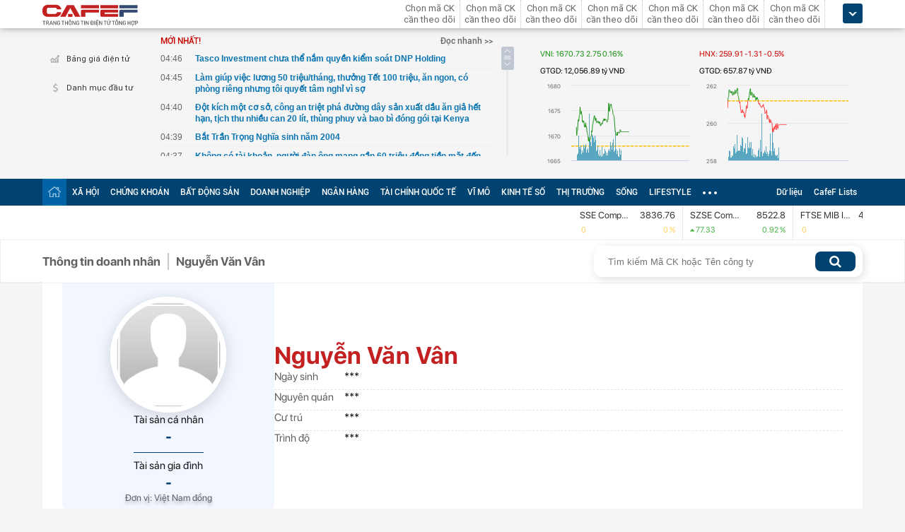

--- FILE ---
content_type: text/html; charset=utf-8
request_url: https://cafef.vn/api/getListNewestTop.chn
body_size: 11968
content:
[{"Url":"\/tasco-investment-chua-the-nam-quyen-kiem-soat-dnp-holding-188251125114320101.chn","Title":"Tasco Investment ch\u01b0a th\u1ec3 n\u1eafm quy\u1ec1n ki\u1ec3m so\u00e1t DNP Holding","Alt":"Tasco Investment ch\u01b0a th\u1ec3 n\u1eafm quy\u1ec1n ki\u1ec3m so\u00e1t DNP Holding","NewsId":"188251125114320101","PublishedDate":1764045960,"LastModifiedDateStamp":1764046007},{"Url":"\/lam-giup-viec-luong-50-trieu-thang-thuong-tet-100-trieu-an-ngon-co-phong-rieng-nhung-toi-quyet-tam-nghi-vi-so-188251125103202486.chn","Title":"L\u00e0m gi\u00fap vi\u1ec7c l\u01b0\u01a1ng 50 tri\u1ec7u\/th\u00e1ng, th\u01b0\u1edfng T\u1ebft 100 tri\u1ec7u, \u0103n ngon, c\u00f3 ph\u00f2ng ri\u00eang nh\u01b0ng t\u00f4i quy\u1ebft t\u00e2m ngh\u1ec9 v\u00ec s\u1ee3","Alt":"L\u00e0m gi\u00fap vi\u1ec7c l\u01b0\u01a1ng 50 tri\u1ec7u\/th\u00e1ng, th\u01b0\u1edfng T\u1ebft 100 tri\u1ec7u, \u0103n ngon, c\u00f3 ph\u00f2ng ri\u00eang nh\u01b0ng t\u00f4i quy\u1ebft t\u00e2m ngh\u1ec9 v\u00ec s\u1ee3","NewsId":"188251125103202486","PublishedDate":1764045900,"LastModifiedDateStamp":1764041527},{"Url":"\/dot-kich-mot-co-so-cong-an-triet-pha-duong-day-san-xuat-dau-an-gia-het-han-tich-thu-nhieu-can-20-lit-thung-phuy-va-bao-bi-dong-goi-188251125112139035.chn","Title":"\u0110\u1ed9t k\u00edch m\u1ed9t c\u01a1 s\u1edf, c\u00f4ng an tri\u1ec7t ph\u00e1 \u0111\u01b0\u1eddng d\u00e2y s\u1ea3n xu\u1ea5t d\u1ea7u \u0103n gi\u1ea3 h\u1ebft h\u1ea1n, t\u1ecbch thu nhi\u1ec1u can 20 l\u00edt, th\u00f9ng phuy v\u00e0 bao b\u00ec \u0111\u00f3ng g\u00f3i t\u1ea1i Kenya","Alt":"\u0110\u1ed9t k\u00edch m\u1ed9t c\u01a1 s\u1edf, c\u00f4ng an tri\u1ec7t ph\u00e1 \u0111\u01b0\u1eddng d\u00e2y s\u1ea3n xu\u1ea5t d\u1ea7u \u0103n gi\u1ea3 h\u1ebft h\u1ea1n, t\u1ecbch thu nhi\u1ec1u can 20 l\u00edt, th\u00f9ng phuy v\u00e0 bao b\u00ec \u0111\u00f3ng g\u00f3i t\u1ea1i Kenya","NewsId":"188251125112139035","PublishedDate":1764045600,"LastModifiedDateStamp":1764045713},{"Url":"\/bat-tran-trong-nghia-sinh-nam-2004-188251125113953295.chn","Title":"B\u1eaft Tr\u1ea7n Tr\u1ecdng Ngh\u0129a sinh n\u0103m 2004","Alt":"B\u1eaft Tr\u1ea7n Tr\u1ecdng Ngh\u0129a sinh n\u0103m 2004","NewsId":"188251125113953295","PublishedDate":1764045540,"LastModifiedDateStamp":1764045597},{"Url":"\/khong-co-tai-khoan-nguoi-dan-ong-mang-gan-60-trieu-dong-tien-mat-den-ngan-hang-yeu-cau-chuyen-gap-cong-an-lap-tuc-co-mat-de-ngung-giao-dich-18825112511364851.chn","Title":"Kh\u00f4ng c\u00f3 t\u00e0i kho\u1ea3n, ng\u01b0\u1eddi \u0111\u00e0n \u00f4ng mang g\u1ea7n 60 tri\u1ec7u \u0111\u1ed3ng ti\u1ec1n m\u1eb7t \u0111\u1ebfn ng\u00e2n h\u00e0ng, y\u00eau c\u1ea7u chuy\u1ec3n g\u1ea5p:  C\u00f4ng an l\u1eadp t\u1ee9c c\u00f3 m\u1eb7t \u0111\u1ec3 ng\u1eebng giao d\u1ecbch","Alt":"Kh\u00f4ng c\u00f3 t\u00e0i kho\u1ea3n, ng\u01b0\u1eddi \u0111\u00e0n \u00f4ng mang g\u1ea7n 60 tri\u1ec7u \u0111\u1ed3ng ti\u1ec1n m\u1eb7t \u0111\u1ebfn ng\u00e2n h\u00e0ng, y\u00eau c\u1ea7u chuy\u1ec3n g\u1ea5p:  C\u00f4ng an l\u1eadp t\u1ee9c c\u00f3 m\u1eb7t \u0111\u1ec3 ng\u1eebng giao d\u1ecbch","NewsId":"18825112511364851","PublishedDate":1764045420,"LastModifiedDateStamp":1764045412},{"Url":"\/loai-gia-vi-quen-cua-nguoi-viet-khien-da-chay-xe-som-188251125102826928.chn","Title":"Lo\u1ea1i gia v\u1ecb quen c\u1ee7a ng\u01b0\u1eddi Vi\u1ec7t khi\u1ebfn da ch\u1ea3y x\u1ec7 s\u1edbm","Alt":"Lo\u1ea1i gia v\u1ecb quen c\u1ee7a ng\u01b0\u1eddi Vi\u1ec7t khi\u1ebfn da ch\u1ea3y x\u1ec7 s\u1edbm","NewsId":"188251125102826928","PublishedDate":1764045420,"LastModifiedDateStamp":1764041310},{"Url":"\/nen-kinh-te-1200-ty-usd-chuan-bi-mo-them-2-quan-nhau-nang-tong-so-diem-ban-do-uong-co-con-len-3-tai-sao-dieu-nay-thu-hut-su-chu-y-188251125104549611.chn","Title":"N\u1ec1n kinh t\u1ebf 1.200 t\u1ef7 USD chu\u1ea9n b\u1ecb m\u1edf th\u00eam 2 \u201cqu\u00e1n nh\u1eadu\u201d, n\u00e2ng t\u1ed5ng s\u1ed1 \u0111i\u1ec3m b\u00e1n \u0111\u1ed3 u\u1ed1ng c\u00f3 c\u1ed3n l\u00ean\u2026 3: T\u1ea1i sao \u0111i\u1ec1u n\u00e0y thu h\u00fat s\u1ef1 ch\u00fa \u00fd?","Alt":"N\u1ec1n kinh t\u1ebf 1.200 t\u1ef7 USD chu\u1ea9n b\u1ecb m\u1edf th\u00eam 2 \u201cqu\u00e1n nh\u1eadu\u201d, n\u00e2ng t\u1ed5ng s\u1ed1 \u0111i\u1ec3m b\u00e1n \u0111\u1ed3 u\u1ed1ng c\u00f3 c\u1ed3n l\u00ean\u2026 3: T\u1ea1i sao \u0111i\u1ec1u n\u00e0y thu h\u00fat s\u1ef1 ch\u00fa \u00fd?","NewsId":"188251125104549611","PublishedDate":1764045180,"LastModifiedDateStamp":1764042425},{"Url":"\/biet-lo-hang-chuc-ty-usd-nhung-vinspeed-van-quyet-lam-duong-sat-cao-toc-bac-nam-bat-ngo-voi-ke-hoach-tai-chinh-cua-ong-pham-nhat-vuong-188251125104429954.chn","Title":"Bi\u1ebft l\u1ed7 h\u00e0ng ch\u1ee5c t\u1ef7 USD nh\u01b0ng VinSpeed v\u1eabn quy\u1ebft l\u00e0m \u0111\u01b0\u1eddng s\u1eaft cao t\u1ed1c B\u1eafc - Nam: B\u1ea5t ng\u1edd v\u1edbi k\u1ebf ho\u1ea1ch t\u00e0i ch\u00ednh c\u1ee7a \u00f4ng Ph\u1ea1m Nh\u1eadt V\u01b0\u1ee3ng","Alt":"Bi\u1ebft l\u1ed7 h\u00e0ng ch\u1ee5c t\u1ef7 USD nh\u01b0ng VinSpeed v\u1eabn quy\u1ebft l\u00e0m \u0111\u01b0\u1eddng s\u1eaft cao t\u1ed1c B\u1eafc - Nam: B\u1ea5t ng\u1edd v\u1edbi k\u1ebf ho\u1ea1ch t\u00e0i ch\u00ednh c\u1ee7a \u00f4ng Ph\u1ea1m Nh\u1eadt V\u01b0\u1ee3ng","NewsId":"188251125104429954","PublishedDate":1764045000,"LastModifiedDateStamp":1764045022},{"Url":"\/nha-cung-cap-bao-bi-cho-unilever-pepsico-du-kien-huy-tu-cach-cong-ty-dai-chung-ket-thuc-13-nam-niem-yet-hose-188251125112746413.chn","Title":"Nh\u00e0 cung c\u1ea5p bao b\u00ec cho Unilever, Pepsico d\u1ef1 ki\u1ebfn h\u1ee7y t\u01b0 c\u00e1ch c\u00f4ng ty \u0111\u1ea1i ch\u00fang, k\u1ebft th\u00fac 13 n\u0103m ni\u00eam y\u1ebft HoSE","Alt":"Nh\u00e0 cung c\u1ea5p bao b\u00ec cho Unilever, Pepsico d\u1ef1 ki\u1ebfn h\u1ee7y t\u01b0 c\u00e1ch c\u00f4ng ty \u0111\u1ea1i ch\u00fang, k\u1ebft th\u00fac 13 n\u0103m ni\u00eam y\u1ebft HoSE","NewsId":"188251125112746413","PublishedDate":1764044820,"LastModifiedDateStamp":1764044990},{"Url":"\/ban-co-nhan-ra-nam-sinh-nay-hien-rat-noi-tieng-o-viet-nam-con-duong-hoc-hanh-loang-ngoang-nhung-dang-ne-18825112510264007.chn","Title":"B\u1ea1n c\u00f3 nh\u1eadn ra nam sinh n\u00e0y? Hi\u1ec7n r\u1ea5t n\u1ed5i ti\u1ebfng \u1edf Vi\u1ec7t Nam, con \u0111\u01b0\u1eddng h\u1ecdc h\u00e0nh lo\u1eb1ng ngo\u1eb1ng nh\u01b0ng \u0111\u00e1ng n\u1ec3","Alt":"B\u1ea1n c\u00f3 nh\u1eadn ra nam sinh n\u00e0y? Hi\u1ec7n r\u1ea5t n\u1ed5i ti\u1ebfng \u1edf Vi\u1ec7t Nam, con \u0111\u01b0\u1eddng h\u1ecdc h\u00e0nh lo\u1eb1ng ngo\u1eb1ng nh\u01b0ng \u0111\u00e1ng n\u1ec3","NewsId":"18825112510264007","PublishedDate":1764044760,"LastModifiedDateStamp":1764041204},{"Url":"\/tai-khoan-lau-khong-hoat-dong-bong-nhan-duoc-400-trieu-dong-nguoi-phu-nu-o-nghe-an-duoc-cong-an-xa-moi-len-lam-viec-188251125105623465.chn","Title":"T\u00e0i kho\u1ea3n l\u00e2u kh\u00f4ng ho\u1ea1t \u0111\u1ed9ng b\u1ed7ng nh\u1eadn \u0111\u01b0\u1ee3c 400 tri\u1ec7u \u0111\u1ed3ng: Ng\u01b0\u1eddi ph\u1ee5 n\u1eef \u1edf Ngh\u1ec7 An \u0111\u01b0\u1ee3c c\u00f4ng an x\u00e3 m\u1eddi l\u00ean l\u00e0m vi\u1ec7c","Alt":"T\u00e0i kho\u1ea3n l\u00e2u kh\u00f4ng ho\u1ea1t \u0111\u1ed9ng b\u1ed7ng nh\u1eadn \u0111\u01b0\u1ee3c 400 tri\u1ec7u \u0111\u1ed3ng: Ng\u01b0\u1eddi ph\u1ee5 n\u1eef \u1edf Ngh\u1ec7 An \u0111\u01b0\u1ee3c c\u00f4ng an x\u00e3 m\u1eddi l\u00ean l\u00e0m vi\u1ec7c","NewsId":"188251125105623465","PublishedDate":1764044280,"LastModifiedDateStamp":1764042987},{"Url":"\/bien-dong-co-dong-tai-chung-khoan-dsc-sau-dot-chao-ban-co-phieu-188251125102532858.chn","Title":"Bi\u1ebfn \u0111\u1ed9ng c\u1ed5 \u0111\u00f4ng t\u1ea1i Ch\u1ee9ng kho\u00e1n DSC sau \u0111\u1ee3t ch\u00e0o b\u00e1n c\u1ed5 phi\u1ebfu","Alt":"Bi\u1ebfn \u0111\u1ed9ng c\u1ed5 \u0111\u00f4ng t\u1ea1i Ch\u1ee9ng kho\u00e1n DSC sau \u0111\u1ee3t ch\u00e0o b\u00e1n c\u1ed5 phi\u1ebfu","NewsId":"188251125102532858","PublishedDate":1764044280,"LastModifiedDateStamp":1764041137},{"Url":"\/tro-lua-dao-voi-chiec-hop-dung-2-chiec-banh-choco-pie-188251125103923375.chn","Title":"Tr\u00f2 l\u1eeba \u0111\u1ea3o v\u1edbi chi\u1ebfc h\u1ed9p \u0111\u1ef1ng '2 chi\u1ebfc b\u00e1nh Choco Pie'","Alt":"Tr\u00f2 l\u1eeba \u0111\u1ea3o v\u1edbi chi\u1ebfc h\u1ed9p \u0111\u1ef1ng '2 chi\u1ebfc b\u00e1nh Choco Pie'","NewsId":"188251125103923375","PublishedDate":1764044160,"LastModifiedDateStamp":1764041967},{"Url":"\/hon-125-nghin-ty-danh-cho-chuong-trinh-cham-soc-suc-khoe-va-dan-so-trong-10-nam-188251125102027255.chn","Title":"H\u01a1n 125 ngh\u00ecn t\u1ef7 d\u00e0nh cho ch\u01b0\u01a1ng tr\u00ecnh ch\u0103m s\u00f3c s\u1ee9c kh\u1ecfe v\u00e0 d\u00e2n s\u1ed1 trong 10 n\u0103m","Alt":"H\u01a1n 125 ngh\u00ecn t\u1ef7 d\u00e0nh cho ch\u01b0\u01a1ng tr\u00ecnh ch\u0103m s\u00f3c s\u1ee9c kh\u1ecfe v\u00e0 d\u00e2n s\u1ed1 trong 10 n\u0103m","NewsId":"188251125102027255","PublishedDate":1764044100,"LastModifiedDateStamp":1764040831},{"Url":"\/nha-mai-doc-160m2-giua-canh-dong-lua-dep-nhu-tranh-ve-188251125105904366.chn","Title":"Nh\u00e0 m\u00e1i d\u1ed1c 160m2 gi\u1eefa c\u00e1nh \u0111\u1ed3ng l\u00faa \u0111\u1eb9p nh\u01b0 tranh v\u1ebd","Alt":"Nh\u00e0 m\u00e1i d\u1ed1c 160m2 gi\u1eefa c\u00e1nh \u0111\u1ed3ng l\u00faa \u0111\u1eb9p nh\u01b0 tranh v\u1ebd","NewsId":"188251125105904366","PublishedDate":1764043800,"LastModifiedDateStamp":1764043149},{"Url":"\/lau-roi-phim-viet-moi-co-nam-chinh-dang-yeu-the-nay-cang-gia-truong-cang-hot-khong-ai-dam-che-nua-loi-188251125102433428.chn","Title":"L\u00e2u r\u1ed3i phim Vi\u1ec7t m\u1edbi c\u00f3 nam ch\u00ednh \u0111\u00e1ng y\u00eau th\u1ebf n\u00e0y: C\u00e0ng gia tr\u01b0\u1edfng c\u00e0ng hot, kh\u00f4ng ai d\u00e1m ch\u00ea n\u1eeda l\u1eddi","Alt":"L\u00e2u r\u1ed3i phim Vi\u1ec7t m\u1edbi c\u00f3 nam ch\u00ednh \u0111\u00e1ng y\u00eau th\u1ebf n\u00e0y: C\u00e0ng gia tr\u01b0\u1edfng c\u00e0ng hot, kh\u00f4ng ai d\u00e1m ch\u00ea n\u1eeda l\u1eddi","NewsId":"188251125102433428","PublishedDate":1764043800,"LastModifiedDateStamp":1764041077},{"Url":"\/nguoi-phu-nu-qua-doi-vi-ung-thu-da-day-bac-si-dieu-tri-than-tho-3-thoi-xau-truoc-khi-ngu-da-hai-ba-nhac-khong-chiu-bo-188251125100914002.chn","Title":"Ng\u01b0\u1eddi ph\u1ee5 n\u1eef qua \u0111\u1eddi v\u00ec ung th\u01b0 d\u1ea1 d\u00e0y, b\u00e1c s\u0129 \u0111i\u1ec1u tr\u1ecb than th\u1edf: 3 th\u00f3i x\u1ea5u tr\u01b0\u1edbc khi ng\u1ee7 \u0111\u00e3 h\u1ea1i b\u00e0, nh\u1eafc kh\u00f4ng ch\u1ecbu b\u1ecf!","Alt":"Ng\u01b0\u1eddi ph\u1ee5 n\u1eef qua \u0111\u1eddi v\u00ec ung th\u01b0 d\u1ea1 d\u00e0y, b\u00e1c s\u0129 \u0111i\u1ec1u tr\u1ecb than th\u1edf: 3 th\u00f3i x\u1ea5u tr\u01b0\u1edbc khi ng\u1ee7 \u0111\u00e3 h\u1ea1i b\u00e0, nh\u1eafc kh\u00f4ng ch\u1ecbu b\u1ecf!","NewsId":"188251125100914002","PublishedDate":1764043680,"LastModifiedDateStamp":1764040158},{"Url":"\/tai-san-chung-cua-thu-trang-tien-luat-188251125100651282.chn","Title":"T\u00e0i s\u1ea3n chung c\u1ee7a Thu Trang - Ti\u1ebfn Lu\u1eadt","Alt":"T\u00e0i s\u1ea3n chung c\u1ee7a Thu Trang - Ti\u1ebfn Lu\u1eadt","NewsId":"188251125100651282","PublishedDate":1764043560,"LastModifiedDateStamp":1764040015},{"Url":"\/vinhomes-tat-toan-lo-trai-phieu-2000-ty-dong-18825112510235062.chn","Title":"Vinhomes t\u1ea5t to\u00e1n l\u00f4 tr\u00e1i phi\u1ebfu 2.000 t\u1ef7 \u0111\u1ed3ng","Alt":"Vinhomes t\u1ea5t to\u00e1n l\u00f4 tr\u00e1i phi\u1ebfu 2.000 t\u1ef7 \u0111\u1ed3ng","NewsId":"18825112510235062","PublishedDate":1764043320,"LastModifiedDateStamp":1764041034},{"Url":"\/hai-quan-chuc-dong-minh-chu-tich-powell-len-tieng-co-hoi-fed-cat-giam-lai-suat-thang-12-xuat-hien-188251125103402525.chn","Title":"Hai quan ch\u1ee9c \u0111\u1ed3ng minh Ch\u1ee7 t\u1ecbch Powell l\u00ean ti\u1ebfng, c\u01a1 h\u1ed9i Fed c\u1eaft gi\u1ea3m l\u00e3i su\u1ea5t th\u00e1ng 12 xu\u1ea5t hi\u1ec7n?","Alt":"Hai quan ch\u1ee9c \u0111\u1ed3ng minh Ch\u1ee7 t\u1ecbch Powell l\u00ean ti\u1ebfng, c\u01a1 h\u1ed9i Fed c\u1eaft gi\u1ea3m l\u00e3i su\u1ea5t th\u00e1ng 12 xu\u1ea5t hi\u1ec7n?","NewsId":"188251125103402525","PublishedDate":1764043260,"LastModifiedDateStamp":1764041646}]

--- FILE ---
content_type: text/html; charset=utf-8
request_url: https://cafef.vn/api/getListNewestTop.chn
body_size: 3491
content:
[{"Url":"\/tasco-investment-chua-the-nam-quyen-kiem-soat-dnp-holding-188251125114320101.chn","Title":"Tasco Investment ch\u01b0a th\u1ec3 n\u1eafm quy\u1ec1n ki\u1ec3m so\u00e1t DNP Holding","Alt":"Tasco Investment ch\u01b0a th\u1ec3 n\u1eafm quy\u1ec1n ki\u1ec3m so\u00e1t DNP Holding","NewsId":"188251125114320101","PublishedDate":1764045960,"LastModifiedDateStamp":1764046007},{"Url":"\/lam-giup-viec-luong-50-trieu-thang-thuong-tet-100-trieu-an-ngon-co-phong-rieng-nhung-toi-quyet-tam-nghi-vi-so-188251125103202486.chn","Title":"L\u00e0m gi\u00fap vi\u1ec7c l\u01b0\u01a1ng 50 tri\u1ec7u\/th\u00e1ng, th\u01b0\u1edfng T\u1ebft 100 tri\u1ec7u, \u0103n ngon, c\u00f3 ph\u00f2ng ri\u00eang nh\u01b0ng t\u00f4i quy\u1ebft t\u00e2m ngh\u1ec9 v\u00ec s\u1ee3","Alt":"L\u00e0m gi\u00fap vi\u1ec7c l\u01b0\u01a1ng 50 tri\u1ec7u\/th\u00e1ng, th\u01b0\u1edfng T\u1ebft 100 tri\u1ec7u, \u0103n ngon, c\u00f3 ph\u00f2ng ri\u00eang nh\u01b0ng t\u00f4i quy\u1ebft t\u00e2m ngh\u1ec9 v\u00ec s\u1ee3","NewsId":"188251125103202486","PublishedDate":1764045900,"LastModifiedDateStamp":1764041527},{"Url":"\/dot-kich-mot-co-so-cong-an-triet-pha-duong-day-san-xuat-dau-an-gia-het-han-tich-thu-nhieu-can-20-lit-thung-phuy-va-bao-bi-dong-goi-188251125112139035.chn","Title":"\u0110\u1ed9t k\u00edch m\u1ed9t c\u01a1 s\u1edf, c\u00f4ng an tri\u1ec7t ph\u00e1 \u0111\u01b0\u1eddng d\u00e2y s\u1ea3n xu\u1ea5t d\u1ea7u \u0103n gi\u1ea3 h\u1ebft h\u1ea1n, t\u1ecbch thu nhi\u1ec1u can 20 l\u00edt, th\u00f9ng phuy v\u00e0 bao b\u00ec \u0111\u00f3ng g\u00f3i t\u1ea1i Kenya","Alt":"\u0110\u1ed9t k\u00edch m\u1ed9t c\u01a1 s\u1edf, c\u00f4ng an tri\u1ec7t ph\u00e1 \u0111\u01b0\u1eddng d\u00e2y s\u1ea3n xu\u1ea5t d\u1ea7u \u0103n gi\u1ea3 h\u1ebft h\u1ea1n, t\u1ecbch thu nhi\u1ec1u can 20 l\u00edt, th\u00f9ng phuy v\u00e0 bao b\u00ec \u0111\u00f3ng g\u00f3i t\u1ea1i Kenya","NewsId":"188251125112139035","PublishedDate":1764045600,"LastModifiedDateStamp":1764045713},{"Url":"\/bat-tran-trong-nghia-sinh-nam-2004-188251125113953295.chn","Title":"B\u1eaft Tr\u1ea7n Tr\u1ecdng Ngh\u0129a sinh n\u0103m 2004","Alt":"B\u1eaft Tr\u1ea7n Tr\u1ecdng Ngh\u0129a sinh n\u0103m 2004","NewsId":"188251125113953295","PublishedDate":1764045540,"LastModifiedDateStamp":1764045597},{"Url":"\/khong-co-tai-khoan-nguoi-dan-ong-mang-gan-60-trieu-dong-tien-mat-den-ngan-hang-yeu-cau-chuyen-gap-cong-an-lap-tuc-co-mat-de-ngung-giao-dich-18825112511364851.chn","Title":"Kh\u00f4ng c\u00f3 t\u00e0i kho\u1ea3n, ng\u01b0\u1eddi \u0111\u00e0n \u00f4ng mang g\u1ea7n 60 tri\u1ec7u \u0111\u1ed3ng ti\u1ec1n m\u1eb7t \u0111\u1ebfn ng\u00e2n h\u00e0ng, y\u00eau c\u1ea7u chuy\u1ec3n g\u1ea5p:  C\u00f4ng an l\u1eadp t\u1ee9c c\u00f3 m\u1eb7t \u0111\u1ec3 ng\u1eebng giao d\u1ecbch","Alt":"Kh\u00f4ng c\u00f3 t\u00e0i kho\u1ea3n, ng\u01b0\u1eddi \u0111\u00e0n \u00f4ng mang g\u1ea7n 60 tri\u1ec7u \u0111\u1ed3ng ti\u1ec1n m\u1eb7t \u0111\u1ebfn ng\u00e2n h\u00e0ng, y\u00eau c\u1ea7u chuy\u1ec3n g\u1ea5p:  C\u00f4ng an l\u1eadp t\u1ee9c c\u00f3 m\u1eb7t \u0111\u1ec3 ng\u1eebng giao d\u1ecbch","NewsId":"18825112511364851","PublishedDate":1764045420,"LastModifiedDateStamp":1764045412},{"Url":"\/loai-gia-vi-quen-cua-nguoi-viet-khien-da-chay-xe-som-188251125102826928.chn","Title":"Lo\u1ea1i gia v\u1ecb quen c\u1ee7a ng\u01b0\u1eddi Vi\u1ec7t khi\u1ebfn da ch\u1ea3y x\u1ec7 s\u1edbm","Alt":"Lo\u1ea1i gia v\u1ecb quen c\u1ee7a ng\u01b0\u1eddi Vi\u1ec7t khi\u1ebfn da ch\u1ea3y x\u1ec7 s\u1edbm","NewsId":"188251125102826928","PublishedDate":1764045420,"LastModifiedDateStamp":1764041310},{"Url":"\/nen-kinh-te-1200-ty-usd-chuan-bi-mo-them-2-quan-nhau-nang-tong-so-diem-ban-do-uong-co-con-len-3-tai-sao-dieu-nay-thu-hut-su-chu-y-188251125104549611.chn","Title":"N\u1ec1n kinh t\u1ebf 1.200 t\u1ef7 USD chu\u1ea9n b\u1ecb m\u1edf th\u00eam 2 \u201cqu\u00e1n nh\u1eadu\u201d, n\u00e2ng t\u1ed5ng s\u1ed1 \u0111i\u1ec3m b\u00e1n \u0111\u1ed3 u\u1ed1ng c\u00f3 c\u1ed3n l\u00ean\u2026 3: T\u1ea1i sao \u0111i\u1ec1u n\u00e0y thu h\u00fat s\u1ef1 ch\u00fa \u00fd?","Alt":"N\u1ec1n kinh t\u1ebf 1.200 t\u1ef7 USD chu\u1ea9n b\u1ecb m\u1edf th\u00eam 2 \u201cqu\u00e1n nh\u1eadu\u201d, n\u00e2ng t\u1ed5ng s\u1ed1 \u0111i\u1ec3m b\u00e1n \u0111\u1ed3 u\u1ed1ng c\u00f3 c\u1ed3n l\u00ean\u2026 3: T\u1ea1i sao \u0111i\u1ec1u n\u00e0y thu h\u00fat s\u1ef1 ch\u00fa \u00fd?","NewsId":"188251125104549611","PublishedDate":1764045180,"LastModifiedDateStamp":1764042425},{"Url":"\/biet-lo-hang-chuc-ty-usd-nhung-vinspeed-van-quyet-lam-duong-sat-cao-toc-bac-nam-bat-ngo-voi-ke-hoach-tai-chinh-cua-ong-pham-nhat-vuong-188251125104429954.chn","Title":"Bi\u1ebft l\u1ed7 h\u00e0ng ch\u1ee5c t\u1ef7 USD nh\u01b0ng VinSpeed v\u1eabn quy\u1ebft l\u00e0m \u0111\u01b0\u1eddng s\u1eaft cao t\u1ed1c B\u1eafc - Nam: B\u1ea5t ng\u1edd v\u1edbi k\u1ebf ho\u1ea1ch t\u00e0i ch\u00ednh c\u1ee7a \u00f4ng Ph\u1ea1m Nh\u1eadt V\u01b0\u1ee3ng","Alt":"Bi\u1ebft l\u1ed7 h\u00e0ng ch\u1ee5c t\u1ef7 USD nh\u01b0ng VinSpeed v\u1eabn quy\u1ebft l\u00e0m \u0111\u01b0\u1eddng s\u1eaft cao t\u1ed1c B\u1eafc - Nam: B\u1ea5t ng\u1edd v\u1edbi k\u1ebf ho\u1ea1ch t\u00e0i ch\u00ednh c\u1ee7a \u00f4ng Ph\u1ea1m Nh\u1eadt V\u01b0\u1ee3ng","NewsId":"188251125104429954","PublishedDate":1764045000,"LastModifiedDateStamp":1764045022},{"Url":"\/nha-cung-cap-bao-bi-cho-unilever-pepsico-du-kien-huy-tu-cach-cong-ty-dai-chung-ket-thuc-13-nam-niem-yet-hose-188251125112746413.chn","Title":"Nh\u00e0 cung c\u1ea5p bao b\u00ec cho Unilever, Pepsico d\u1ef1 ki\u1ebfn h\u1ee7y t\u01b0 c\u00e1ch c\u00f4ng ty \u0111\u1ea1i ch\u00fang, k\u1ebft th\u00fac 13 n\u0103m ni\u00eam y\u1ebft HoSE","Alt":"Nh\u00e0 cung c\u1ea5p bao b\u00ec cho Unilever, Pepsico d\u1ef1 ki\u1ebfn h\u1ee7y t\u01b0 c\u00e1ch c\u00f4ng ty \u0111\u1ea1i ch\u00fang, k\u1ebft th\u00fac 13 n\u0103m ni\u00eam y\u1ebft HoSE","NewsId":"188251125112746413","PublishedDate":1764044820,"LastModifiedDateStamp":1764044990},{"Url":"\/ban-co-nhan-ra-nam-sinh-nay-hien-rat-noi-tieng-o-viet-nam-con-duong-hoc-hanh-loang-ngoang-nhung-dang-ne-18825112510264007.chn","Title":"B\u1ea1n c\u00f3 nh\u1eadn ra nam sinh n\u00e0y? Hi\u1ec7n r\u1ea5t n\u1ed5i ti\u1ebfng \u1edf Vi\u1ec7t Nam, con \u0111\u01b0\u1eddng h\u1ecdc h\u00e0nh lo\u1eb1ng ngo\u1eb1ng nh\u01b0ng \u0111\u00e1ng n\u1ec3","Alt":"B\u1ea1n c\u00f3 nh\u1eadn ra nam sinh n\u00e0y? Hi\u1ec7n r\u1ea5t n\u1ed5i ti\u1ebfng \u1edf Vi\u1ec7t Nam, con \u0111\u01b0\u1eddng h\u1ecdc h\u00e0nh lo\u1eb1ng ngo\u1eb1ng nh\u01b0ng \u0111\u00e1ng n\u1ec3","NewsId":"18825112510264007","PublishedDate":1764044760,"LastModifiedDateStamp":1764041204},{"Url":"\/tai-khoan-lau-khong-hoat-dong-bong-nhan-duoc-400-trieu-dong-nguoi-phu-nu-o-nghe-an-duoc-cong-an-xa-moi-len-lam-viec-188251125105623465.chn","Title":"T\u00e0i kho\u1ea3n l\u00e2u kh\u00f4ng ho\u1ea1t \u0111\u1ed9ng b\u1ed7ng nh\u1eadn \u0111\u01b0\u1ee3c 400 tri\u1ec7u \u0111\u1ed3ng: Ng\u01b0\u1eddi ph\u1ee5 n\u1eef \u1edf Ngh\u1ec7 An \u0111\u01b0\u1ee3c c\u00f4ng an x\u00e3 m\u1eddi l\u00ean l\u00e0m vi\u1ec7c","Alt":"T\u00e0i kho\u1ea3n l\u00e2u kh\u00f4ng ho\u1ea1t \u0111\u1ed9ng b\u1ed7ng nh\u1eadn \u0111\u01b0\u1ee3c 400 tri\u1ec7u \u0111\u1ed3ng: Ng\u01b0\u1eddi ph\u1ee5 n\u1eef \u1edf Ngh\u1ec7 An \u0111\u01b0\u1ee3c c\u00f4ng an x\u00e3 m\u1eddi l\u00ean l\u00e0m vi\u1ec7c","NewsId":"188251125105623465","PublishedDate":1764044280,"LastModifiedDateStamp":1764042987},{"Url":"\/bien-dong-co-dong-tai-chung-khoan-dsc-sau-dot-chao-ban-co-phieu-188251125102532858.chn","Title":"Bi\u1ebfn \u0111\u1ed9ng c\u1ed5 \u0111\u00f4ng t\u1ea1i Ch\u1ee9ng kho\u00e1n DSC sau \u0111\u1ee3t ch\u00e0o b\u00e1n c\u1ed5 phi\u1ebfu","Alt":"Bi\u1ebfn \u0111\u1ed9ng c\u1ed5 \u0111\u00f4ng t\u1ea1i Ch\u1ee9ng kho\u00e1n DSC sau \u0111\u1ee3t ch\u00e0o b\u00e1n c\u1ed5 phi\u1ebfu","NewsId":"188251125102532858","PublishedDate":1764044280,"LastModifiedDateStamp":1764041137},{"Url":"\/tro-lua-dao-voi-chiec-hop-dung-2-chiec-banh-choco-pie-188251125103923375.chn","Title":"Tr\u00f2 l\u1eeba \u0111\u1ea3o v\u1edbi chi\u1ebfc h\u1ed9p \u0111\u1ef1ng '2 chi\u1ebfc b\u00e1nh Choco Pie'","Alt":"Tr\u00f2 l\u1eeba \u0111\u1ea3o v\u1edbi chi\u1ebfc h\u1ed9p \u0111\u1ef1ng '2 chi\u1ebfc b\u00e1nh Choco Pie'","NewsId":"188251125103923375","PublishedDate":1764044160,"LastModifiedDateStamp":1764041967},{"Url":"\/hon-125-nghin-ty-danh-cho-chuong-trinh-cham-soc-suc-khoe-va-dan-so-trong-10-nam-188251125102027255.chn","Title":"H\u01a1n 125 ngh\u00ecn t\u1ef7 d\u00e0nh cho ch\u01b0\u01a1ng tr\u00ecnh ch\u0103m s\u00f3c s\u1ee9c kh\u1ecfe v\u00e0 d\u00e2n s\u1ed1 trong 10 n\u0103m","Alt":"H\u01a1n 125 ngh\u00ecn t\u1ef7 d\u00e0nh cho ch\u01b0\u01a1ng tr\u00ecnh ch\u0103m s\u00f3c s\u1ee9c kh\u1ecfe v\u00e0 d\u00e2n s\u1ed1 trong 10 n\u0103m","NewsId":"188251125102027255","PublishedDate":1764044100,"LastModifiedDateStamp":1764040831},{"Url":"\/nha-mai-doc-160m2-giua-canh-dong-lua-dep-nhu-tranh-ve-188251125105904366.chn","Title":"Nh\u00e0 m\u00e1i d\u1ed1c 160m2 gi\u1eefa c\u00e1nh \u0111\u1ed3ng l\u00faa \u0111\u1eb9p nh\u01b0 tranh v\u1ebd","Alt":"Nh\u00e0 m\u00e1i d\u1ed1c 160m2 gi\u1eefa c\u00e1nh \u0111\u1ed3ng l\u00faa \u0111\u1eb9p nh\u01b0 tranh v\u1ebd","NewsId":"188251125105904366","PublishedDate":1764043800,"LastModifiedDateStamp":1764043149},{"Url":"\/lau-roi-phim-viet-moi-co-nam-chinh-dang-yeu-the-nay-cang-gia-truong-cang-hot-khong-ai-dam-che-nua-loi-188251125102433428.chn","Title":"L\u00e2u r\u1ed3i phim Vi\u1ec7t m\u1edbi c\u00f3 nam ch\u00ednh \u0111\u00e1ng y\u00eau th\u1ebf n\u00e0y: C\u00e0ng gia tr\u01b0\u1edfng c\u00e0ng hot, kh\u00f4ng ai d\u00e1m ch\u00ea n\u1eeda l\u1eddi","Alt":"L\u00e2u r\u1ed3i phim Vi\u1ec7t m\u1edbi c\u00f3 nam ch\u00ednh \u0111\u00e1ng y\u00eau th\u1ebf n\u00e0y: C\u00e0ng gia tr\u01b0\u1edfng c\u00e0ng hot, kh\u00f4ng ai d\u00e1m ch\u00ea n\u1eeda l\u1eddi","NewsId":"188251125102433428","PublishedDate":1764043800,"LastModifiedDateStamp":1764041077},{"Url":"\/nguoi-phu-nu-qua-doi-vi-ung-thu-da-day-bac-si-dieu-tri-than-tho-3-thoi-xau-truoc-khi-ngu-da-hai-ba-nhac-khong-chiu-bo-188251125100914002.chn","Title":"Ng\u01b0\u1eddi ph\u1ee5 n\u1eef qua \u0111\u1eddi v\u00ec ung th\u01b0 d\u1ea1 d\u00e0y, b\u00e1c s\u0129 \u0111i\u1ec1u tr\u1ecb than th\u1edf: 3 th\u00f3i x\u1ea5u tr\u01b0\u1edbc khi ng\u1ee7 \u0111\u00e3 h\u1ea1i b\u00e0, nh\u1eafc kh\u00f4ng ch\u1ecbu b\u1ecf!","Alt":"Ng\u01b0\u1eddi ph\u1ee5 n\u1eef qua \u0111\u1eddi v\u00ec ung th\u01b0 d\u1ea1 d\u00e0y, b\u00e1c s\u0129 \u0111i\u1ec1u tr\u1ecb than th\u1edf: 3 th\u00f3i x\u1ea5u tr\u01b0\u1edbc khi ng\u1ee7 \u0111\u00e3 h\u1ea1i b\u00e0, nh\u1eafc kh\u00f4ng ch\u1ecbu b\u1ecf!","NewsId":"188251125100914002","PublishedDate":1764043680,"LastModifiedDateStamp":1764040158},{"Url":"\/tai-san-chung-cua-thu-trang-tien-luat-188251125100651282.chn","Title":"T\u00e0i s\u1ea3n chung c\u1ee7a Thu Trang - Ti\u1ebfn Lu\u1eadt","Alt":"T\u00e0i s\u1ea3n chung c\u1ee7a Thu Trang - Ti\u1ebfn Lu\u1eadt","NewsId":"188251125100651282","PublishedDate":1764043560,"LastModifiedDateStamp":1764040015},{"Url":"\/vinhomes-tat-toan-lo-trai-phieu-2000-ty-dong-18825112510235062.chn","Title":"Vinhomes t\u1ea5t to\u00e1n l\u00f4 tr\u00e1i phi\u1ebfu 2.000 t\u1ef7 \u0111\u1ed3ng","Alt":"Vinhomes t\u1ea5t to\u00e1n l\u00f4 tr\u00e1i phi\u1ebfu 2.000 t\u1ef7 \u0111\u1ed3ng","NewsId":"18825112510235062","PublishedDate":1764043320,"LastModifiedDateStamp":1764041034},{"Url":"\/hai-quan-chuc-dong-minh-chu-tich-powell-len-tieng-co-hoi-fed-cat-giam-lai-suat-thang-12-xuat-hien-188251125103402525.chn","Title":"Hai quan ch\u1ee9c \u0111\u1ed3ng minh Ch\u1ee7 t\u1ecbch Powell l\u00ean ti\u1ebfng, c\u01a1 h\u1ed9i Fed c\u1eaft gi\u1ea3m l\u00e3i su\u1ea5t th\u00e1ng 12 xu\u1ea5t hi\u1ec7n?","Alt":"Hai quan ch\u1ee9c \u0111\u1ed3ng minh Ch\u1ee7 t\u1ecbch Powell l\u00ean ti\u1ebfng, c\u01a1 h\u1ed9i Fed c\u1eaft gi\u1ea3m l\u00e3i su\u1ea5t th\u00e1ng 12 xu\u1ea5t hi\u1ec7n?","NewsId":"188251125103402525","PublishedDate":1764043260,"LastModifiedDateStamp":1764041646}]

--- FILE ---
content_type: text/plain; charset=utf-8
request_url: https://cafef.vn/du-lieu/Ajax/pagenew/ceov2/ajaxceov2.ashx?ceocode=CEO_86358
body_size: 868
content:
{"Data":{"CeoCode":"CEO_86358","CeoImage":"https://cafef1.mediacdn.vn/auto_crop/150_150/CEO/noimage.jpg","CeoName":"Nguyễn Văn Vân","Linh_Vuc":null,"CeoBirthday":"","CeoIdNo":"","CeoHomeTown":"","CeoAchievements":"","CeoProfileShort":"","CeoSchoolDegree":"","CEOPlaceOfBirth":"","CEOResidents":"","CEOPhone":"","CEOEmail":"","CEOResidentsVisible":null,"CEOPhoneVisible":null,"CEOEmailVisible":null,"TopCeo":0,"TS_CaNhan":0,"TS_GiaDinh":0,"Slogan":[],"CeoPosition":[{"PositionTitle":"Kế toán trưởng","PositionCompany":"Công ty Cổ phần miền Đông","CeoPosDate":"1/1/2020","CeoSymbol":"MDG","CeoSymbolCenterId":1,"Link":"/du-lieu/hose/mdg-cong-ty-co-phan-mien-dong.chn"}],"CeoAsset":[],"CeoAssetRepresent":[],"IndirectAssets":[],"CeoRelation":[],"CeoSchool":[],"CeoProcess":[],"CeoNews":[],"CorpRelation":[],"StockCeo":[]},"Message":null,"Success":true}

--- FILE ---
content_type: text/plain; charset=utf-8
request_url: https://cafef.vn/du-lieu/Ajax/PageNew/ListCeo.ashx?Symbol=MDG&PositionGroup=1
body_size: 1586
content:
{"Data":[{"CeoCode":"CEO_11433","Name":"Ông Võ Văn Lãnh","Image":"/auto_crop/60_60/CEO/CEO_11433.jpg","Position":"Chủ tịch HĐQT","PositionOrder":1,"GroupID":0,"LinkCeoDetail":"/du-lieu/ceo/ceo_11433/vo-van-lanh.chn?cs=mdg","CeoSchools":null,"ceoPositions":null,"old":0},{"CeoCode":"CEO_877071","Name":"Ông Võ Đức Lợi","Image":"","Position":"Thành viên HĐQT không điều hành","PositionOrder":3,"GroupID":0,"LinkCeoDetail":"/du-lieu/ceo/ceo_877071/vo-duc-loi.chn?cs=mdg","CeoSchools":null,"ceoPositions":null,"old":0},{"CeoCode":"CEO_82222","Name":"Ông Lê Đức Dũng","Image":"","Position":"Thành viên HĐQT","PositionOrder":4,"GroupID":0,"LinkCeoDetail":"/du-lieu/ceo/ceo_82222/le-duc-dung.chn?cs=mdg","CeoSchools":null,"ceoPositions":null,"old":0},{"CeoCode":"CEO_872194","Name":"Ông Trần Bình Trọng","Image":"","Position":"Thành viên HĐQT độc lập","PositionOrder":5,"GroupID":0,"LinkCeoDetail":"/du-lieu/ceo/ceo_872194/tran-binh-trong.chn?cs=mdg","CeoSchools":null,"ceoPositions":null,"old":0},{"CeoCode":"CEO_877072","Name":"Ông Trần Quốc Toàn","Image":"","Position":"Thành viên HĐQT độc lập","PositionOrder":5,"GroupID":0,"LinkCeoDetail":"/du-lieu/ceo/ceo_877072/tran-quoc-toan.chn?cs=mdg","CeoSchools":null,"ceoPositions":null,"old":0},{"CeoCode":"CEO_877534","Name":"Ông Thượng Văn Huyện","Image":"","Position":"Phụ trách quản trị","PositionOrder":6,"GroupID":0,"LinkCeoDetail":"/du-lieu/ceo/ceo_877534/thuong-van-huyen.chn?cs=mdg","CeoSchools":null,"ceoPositions":null,"old":0}],"Message":null,"Success":true}

--- FILE ---
content_type: text/plain; charset=utf-8
request_url: https://cafef.vn/du-lieu/ajax/mobile/smart/ajaxchisothegioi.ashx
body_size: 8128
content:
{"Data":[{"id":"51","index":"SSE Composite Index","last":3836.76,"high":3836.76,"low":3836.76,"change":0,"changePercent":0,"lastUpdate":"2025-11-25 00:00:00","district":1},{"id":"31","index":"SZSE Component B","last":8522.8,"high":8536.48,"low":8445.47,"change":77.33,"changePercent":0.92,"lastUpdate":"2025-11-25 00:00:00","district":1},{"id":"29","index":"FTSE MIB Index","last":42298.17,"high":42298.17,"low":42298.17,"change":0,"changePercent":0,"lastUpdate":"2025-11-25 00:00:00","district":2},{"id":"22","index":"PSI","last":8052.29,"high":8052.29,"low":8052.29,"change":0,"changePercent":0,"lastUpdate":"2025-11-25 00:00:00","district":2},{"id":"52","index":"VinFast Auto Ltd.","last":3.17,"high":3.2,"low":3.16,"change":0,"changePercent":0.16,"lastUpdate":"2025-11-25 00:00:00","district":3},{"id":"35","index":"WIG20","last":2924.11,"high":2924.11,"low":2924.11,"change":0,"changePercent":0,"lastUpdate":"2025-11-25 00:00:00","district":2},{"id":"43","index":"BIST 100","last":10888.02,"high":10888.02,"low":10888.02,"change":0,"changePercent":0,"lastUpdate":"2025-11-25 00:00:00","district":2},{"id":"28","index":"AEX-Index","last":926.92,"high":926.92,"low":926.92,"change":0,"changePercent":0,"lastUpdate":"2025-11-25 00:00:00","district":2},{"id":"34","index":"ALL ORDINARIES [XAO]","last":8800.4,"high":8852.8,"low":8793,"change":0,"changePercent":0,"lastUpdate":"2025-11-25 00:00:00","district":0},{"id":"6","index":"Austrian Traded Index in EUR","last":4887.18,"high":4887.18,"low":4887.18,"change":0,"changePercent":0,"lastUpdate":"2025-11-25 00:00:00","district":2},{"id":"33","index":"S\u0026P/ASX 200 [XJO]","last":8512.8,"high":8572.6,"low":8506.7,"change":-12.3,"changePercent":-0.14,"lastUpdate":"2025-11-25 00:00:00","district":0},{"id":"50","index":"OMX Baltic Industrial Goods and","last":1060.8,"high":1060.8,"low":1060.8,"change":0,"changePercent":0,"lastUpdate":"2025-11-25 00:00:00","district":3},{"id":"25","index":"Dow Jones Belgium Index (USD)","last":542.28,"high":542.28,"low":542.28,"change":0,"changePercent":0,"lastUpdate":"2025-11-25 00:00:00","district":3},{"id":"37","index":"S\u0026P BSE SENSEX","last":84916.92,"high":85024.44,"low":84780.17,"change":-92.01,"changePercent":-0.11,"lastUpdate":"2025-11-25 00:00:00","district":1},{"id":"10","index":"Cboe UK 100","last":954.37,"high":954.37,"low":954.37,"change":0,"changePercent":0,"lastUpdate":"2025-11-25 00:00:00","district":2},{"id":"30","index":"Budapest Stock Index","last":107705.75,"high":107705.75,"low":107705.75,"change":0,"changePercent":0,"lastUpdate":"2025-11-25 00:00:00","district":2},{"id":"45","index":"IBOVESPA","last":155277.56,"high":155277.56,"low":155277.56,"change":0,"changePercent":0,"lastUpdate":"2025-11-25 00:00:00","district":0},{"id":"2","index":"Dow Jones Industrial Average","last":46448.27,"high":46448.27,"low":46448.27,"change":0,"changePercent":0,"lastUpdate":"2025-11-25 00:00:00","district":3},{"id":"49","index":"Dow Jones Shanghai Index","last":525.62,"high":525.62,"low":525.62,"change":0,"changePercent":0,"lastUpdate":"2025-11-25 00:00:00","district":3},{"id":"19","index":"CAC 40","last":7959.67,"high":7959.67,"low":7959.67,"change":0,"changePercent":0,"lastUpdate":"2025-11-25 00:00:00","district":2},{"id":"17","index":"FTSE 100","last":9534.91,"high":9534.91,"low":9534.91,"change":0,"changePercent":0,"lastUpdate":"2025-11-25 00:00:00","district":2},{"id":"18","index":"DAX                           P","last":23239.18,"high":23239.18,"low":23239.18,"change":0,"changePercent":0,"lastUpdate":"2025-11-25 00:00:00","district":2},{"id":"1","index":"S\u0026P 500","last":6705.12,"high":6705.12,"low":6705.12,"change":0,"changePercent":0,"lastUpdate":"2025-11-25 00:00:00","district":3},{"id":"44","index":"S\u0026P/TSX Composite index","last":30604.35,"high":30604.35,"low":30604.35,"change":0,"changePercent":0,"lastUpdate":"2025-11-25 00:00:00","district":0},{"id":"27","index":"HANG SENG INDEX","last":25716.5,"high":25770.45,"low":25369.29,"change":263.63,"changePercent":1.04,"lastUpdate":"2025-11-24 00:00:00","district":1},{"id":"21","index":"IBEX 35...","last":15821.9,"high":15901.3,"low":15724.6,"change":35.5,"changePercent":0.22,"lastUpdate":"2025-11-21 00:00:00","district":2},{"id":"3","index":"NASDAQ Composite","last":22872.01,"high":22872.01,"low":22872.01,"change":0,"changePercent":0,"lastUpdate":"2025-11-25 00:00:00","district":3},{"id":"38","index":"IDX COMPOSITE","last":8497.76,"high":8570.35,"low":8488.57,"change":-72.59,"changePercent":-0.85,"lastUpdate":"2025-11-25 00:00:00","district":1},{"id":"39","index":"FTSE Bursa Malaysia KLCI","last":1614.41,"high":1615.53,"low":1613.85,"change":-0.01,"changePercent":0,"lastUpdate":"2025-11-25 00:00:00","district":1},{"id":"41","index":"KOSPI Composite Index","last":3838.05,"high":3946.61,"low":3833.35,"change":-104.31,"changePercent":-2.65,"lastUpdate":"2025-11-25 00:00:00","district":1},{"id":"16","index":"KOSPI 200 Index","last":541.52,"high":557.61,"low":540.82,"change":-15.02,"changePercent":-2.7,"lastUpdate":"2025-11-25 00:00:00","district":1},{"id":"13","index":"S\u0026P/BMV IPC","last":62522.61,"high":62522.61,"low":62522.61,"change":0,"changePercent":0,"lastUpdate":"2025-11-25 00:00:00","district":0},{"id":"24","index":"Euronext 100 Index","last":1670.01,"high":1670.01,"low":1670.01,"change":0,"changePercent":0,"lastUpdate":"2025-11-25 00:00:00","district":2},{"id":"26","index":"Nikkei 225","last":48611.54,"high":49182.32,"low":48511.95,"change":-502.28,"changePercent":-1.02,"lastUpdate":"2025-11-25 00:00:00","district":1},{"id":"36","index":"NIFTY 50","last":25976,"high":25998.5,"low":25926.5,"change":-22.5,"changePercent":-0.09,"lastUpdate":"2025-11-25 00:00:00","district":1},{"id":"4","index":"NYSE Composite Index","last":21271.6,"high":21271.6,"low":21271.6,"change":0,"changePercent":0,"lastUpdate":"2025-11-25 00:00:00","district":3},{"id":"40","index":"S\u0026P/NZX 50 INDEX GROSS ( GROSS ","last":13480.43,"high":13569.45,"low":13459.69,"change":-34.97,"changePercent":-0.26,"lastUpdate":"2025-11-25 00:00:00","district":0},{"id":"7","index":"OMX Stockholm 30 Index","last":2725.35,"high":2725.35,"low":2725.35,"change":0,"changePercent":0,"lastUpdate":"2025-11-25 00:00:00","district":3},{"id":"11","index":"Russell 2000","last":2414.28,"high":2414.28,"low":2414.28,"change":0,"changePercent":0,"lastUpdate":"2025-11-25 00:00:00","district":3},{"id":"8","index":"SET_SET Index","last":1267.67,"high":1270.2,"low":1252.73,"change":14.94,"changePercent":1.19,"lastUpdate":"2025-11-25 00:00:00","district":1},{"id":"14","index":"The CBOE S\u0026P 500 Smile Index","last":2379.12,"high":2379.12,"low":2379.12,"change":0,"changePercent":0,"lastUpdate":"2025-11-25 00:00:00","district":0},{"id":"5","index":"S\u0026P 500 VIX Short-Term Index MC","last":9779.65,"high":9779.65,"low":9779.65,"change":0,"changePercent":0,"lastUpdate":"2025-11-25 00:00:00","district":3},{"id":"32","index":"STI Index","last":4477.47,"high":4507.82,"low":4476.48,"change":-27.68,"changePercent":-0.61,"lastUpdate":"2025-11-25 00:00:00","district":1},{"id":"20","index":"EURO STOXX 50                 I","last":5528.67,"high":5528.67,"low":5528.67,"change":0,"changePercent":0,"lastUpdate":"2025-11-25 00:00:00","district":2},{"id":"46","index":"TA-125","last":3406.25,"high":3410.98,"low":3406.25,"change":-4.73,"changePercent":-0.14,"lastUpdate":"2025-11-25 00:00:00","district":1},{"id":"15","index":"Tadawul All Shares Index","last":10851.76,"high":10851.76,"low":10851.76,"change":0,"changePercent":0,"lastUpdate":"2025-11-25 00:00:00","district":1},{"id":"42","index":"TSEC CAPITALIZATION WEIGHTED ST","last":26797.32,"high":27118.02,"low":26793.71,"change":-242.34,"changePercent":-0.9,"lastUpdate":"2025-11-25 00:00:00","district":1},{"id":"12","index":"CBOE Volatility Index","last":20.52,"high":20.52,"low":20.52,"change":0,"changePercent":0,"lastUpdate":"2025-11-25 00:00:00","district":0},{"id":"9","index":"NYSE American Composite Index","last":7243.17,"high":7243.17,"low":7243.17,"change":0,"changePercent":0,"lastUpdate":"2025-11-25 00:00:00","district":3}],"Message":null,"Success":true}

--- FILE ---
content_type: text/plain; charset=utf-8
request_url: https://cafef.vn/du-lieu/ajax/pagenew/ceov2/ajaxceonews.ashx?ceocode=CEO_86358&pageIndex=1&pageSize=6
body_size: 723
content:
{"Data":{"Data":[{"Id":1479268,"Symbol":"MDG","Title":"MDG: Bổ nhiệm ông Nguyễn Văn Vân làm KT trưởng từ 1.1.2020","SubContent":"Công ty Cổ phần Miền Đông\u0026nbsp;thông báo Nghị quyết HĐQT về việc thay đổi Kế toán trưởng như sau:","ImageThumb":"https://cafef1.mediacdn.vn/Images/Icons/News_image_default.png","Link":"/du-lieu/mdg-1479268/mdg-bo-nhiem-ong-nguyen-van-van-lam-kt-truong-tu-112020.chn","PostDate":"\/Date(1577697235000)\/","Price":0,"ChangePrice":0,"UrlStock":null},{"Id":345068,"Symbol":"MDG","Title":"MDG: Bổ nhiệm lại ông Nguyễn Văn Vân giữ chức Kế toán trưởng từ 1.1.2023","SubContent":"\r\n\t\tC\u0026ocirc;ng ty Cổ phần Miền Đ\u0026ocirc;ng\u0026nbsp;th\u0026ocirc;ng b\u0026aacute;o\u0026nbsp;Nghị quyết HĐQT về việc bổ nhiệm lại Kế to\u0026aacute;n trưởng như sau:","ImageThumb":"https://cafef1.mediacdn.vn/Images/Icons/News_image_default.png","Link":"/du-lieu/mdg-345068/mdg-bo-nhiem-lai-ong-nguyen-van-van-giu-chuc-ke-toan-truong-tu-112023.chn","PostDate":"\/Date(1672309500000)\/","Price":0,"ChangePrice":0,"UrlStock":null},{"Id":2021636,"Symbol":"MDG","Title":"MDG: Bổ nhiệm lại ông Nguyễn Văn Minh giữ chức Phó Tổng giám đốc, bà Nguyễn Văn Vân giữ chức Kế toán trưởng","SubContent":"Công ty Cổ phần Miền Đông thông báo thay đổi nhân sự công ty ","ImageThumb":"https://cafef1.mediacdn.vn/Images/Icons/News_image_default.png","Link":"/du-lieu/mdg-2021636/mdg-bo-nhiem-lai-ong-nguyen-van-minh-giu-chuc-pho-tong-giam-doc-ba-nguyen-van-van-giu-chuc-ke-toan-truong.chn","PostDate":"\/Date(1714928400000)\/","Price":0,"ChangePrice":0,"UrlStock":null}],"Count":0,"Message":null,"Success":true},"Message":null,"Success":true}

--- FILE ---
content_type: image/svg+xml
request_url: https://cafef1.mediacdn.vn/Images/ExchangeRate/icon_buttonNextNone.svg
body_size: 119
content:
<svg width="36" height="32" viewBox="0 0 36 32" fill="none" xmlns="http://www.w3.org/2000/svg">
<g opacity="0.5">
<rect width="36" height="32" rx="8" fill="white"/>
<rect x="0.5" y="0.5" width="35" height="31" rx="7.5" stroke="black" stroke-opacity="0.1"/>
<g clip-path="url(#clip0_9775_126237)">
<path d="M15.3062 10.5L20.4526 15.6464C20.6479 15.8417 20.6479 16.1583 20.4526 16.3536L15.3062 21.5" stroke="#004370" stroke-width="2" stroke-linecap="round"/>
</g>
</g>
<defs>
<clipPath id="clip0_9775_126237">
<rect width="16" height="16" fill="white" transform="translate(10 8)"/>
</clipPath>
</defs>
</svg>
